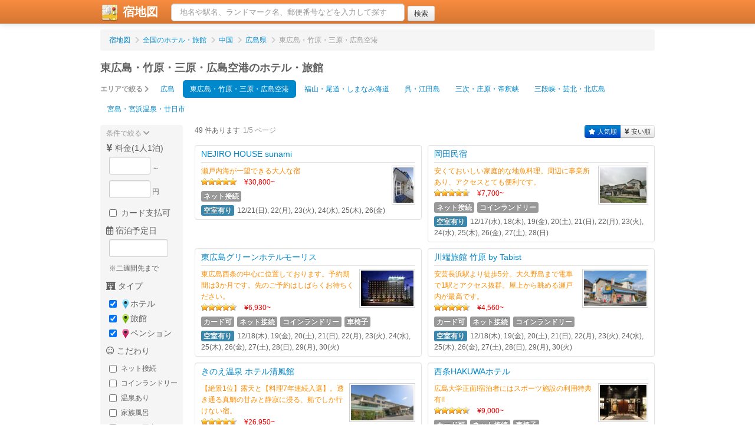

--- FILE ---
content_type: text/html; charset=UTF-8
request_url: https://yadomap.com/chugoku/hiroshima/higashihiroshima
body_size: 7523
content:
<!DOCTYPE html>
<html>
<head>
	<meta http-equiv="Content-Type" content="text/html; charset=utf-8" />	<meta http-equiv="content-language" content="ja">
	<title>東広島・竹原・三原・広島空港のホテル・旅館 | 宿地図</title><link href="https://yadomap.com/hotels/width=device-width, initial-scale=1.0" type="application/rss+xml" rel="alternate" title="viewport" /><meta name="description" content="東広島・竹原・三原・広島空港のホテル・旅館を簡単検索！料金や宿泊日はもちろん家族風呂やペット同宿、車椅子利用などこまやかな条件指定も。毎日更新される空室情報からご希望のプランを見つけたらそのまま宿泊予約へ。" /><meta name="keywords" content="ホテル検索,宿泊検索,地図検索,ホテル予約,宿泊予約" /><meta property="og:url" content="https://yadomap.com/chugoku/hiroshima/higashihiroshima"/><meta property="og:type" content="article"/><meta property="og:title" content="東広島・竹原・三原・広島空港のホテル・旅館"/><meta property="og:description" content="東広島・竹原・三原・広島空港のホテル・旅館を簡単検索！料金や宿泊日はもちろん家族風呂やペット同宿、車椅子利用などこまやかな条件指定も。毎日更新される空室情報からご希望のプランを見つけたらそのまま宿泊予約へ。"/><meta property="og:site_name" content="宿地図"/><meta property="og:image" content="https://yadomap.com/img/ogp.png"/><script type="text/javascript" src="/js/jquery-1.9.1.min.js"></script><link rel="stylesheet" type="text/css" href="/css/bootstrap.css" /><link rel="stylesheet" type="text/css" href="/css/bootstrap.mod.css" /><script type="text/javascript" src="/js/bootstrap.min.js"></script><script type="text/javascript" src="/js/bootstrap-modal.js"></script><script type="text/javascript" src="/js/bootstrap-tooltip.js"></script><link rel="stylesheet" type="text/css" href="/js/colorbox/colorbox.css" /><script type="text/javascript" src="/js/jquery.colorbox-min.js"></script><script type="text/javascript" src="//maps.google.com/maps/api/js?key=AIzaSyDmfRH2MZ6xSdyx0U19pZZEnrJzbe7u2sM"></script><link rel="stylesheet" type="text/css" href="/css/yadomap.css" /><script type="text/javascript" src="/js/yadomap.js?v=20190104"></script><script type="text/javascript" src="/js/starrate.js"></script><link rel="stylesheet" type="text/css" href="/css/hotelBalloon.css?v=20190104" /><link rel="stylesheet" href="https://use.fontawesome.com/releases/v5.6.3/css/all.css" integrity="sha384-UHRtZLI+pbxtHCWp1t77Bi1L4ZtiqrqD80Kn4Z8NTSRyMA2Fd33n5dQ8lWUE00s/" crossorigin="anonymous"><script type="text/javascript">
//<![CDATA[
var geocoder;

$(function(){

	// 検索フォーム
	condsFormInit();
	var resultPane = $('#resultPane');
	resultPane.find('.btn-toolbar .btn[order]').click(function(e){
		e.preventDefault();
		var form = $('#HotelIndexForm');
		form.find('#HotelOrder').val($(this).attr('order'));
		form.submit();
	});

	// 評価
	$('.starrate').starrate();

	// ジオコーダ
	geocoder = new google.maps.Geocoder();
});

//----------------------------------------------------------------------
//	フリー検索（ヘッダ部）
//----------------------------------------------------------------------
function addrSearch()
{
	if($('#addr').val() == '')
		return;	// ワード未入力ならスルー

	// 逆ジオ
	var addr = $('#addr').val();
	geocoder.geocode({
		'address':addr
	},function(results,status){
		if(status == google.maps.GeocoderStatus.OK){

			// 国内地点のみに絞る
			var founds = [];
			for(var r = 0; r < results.length; r++){
				result = results[r];
				if(result.formatted_address.indexOf('日本') >= 0)
					founds.push(result);
			}
			if(founds.length == 0){
				addressNotFound();
				return;
			}

			if(founds.length == 1){
				// 該当１件なら地図移動
				var url = '/apiSetLastMap'
					+'?lat='+founds[0].geometry.location.lat()
					+'&lng='+founds[0].geometry.location.lng();
				$.getJSON(url,null,function(json){
					location.href = '/';
				});
			}
			else{
				// 複数なら選択ダイアログ
				var dlg = $('#address-dialog');
				var dlgBody = dlg.find('div.modal-body');
				var tmpl = dlgBody.find('p[tmpl]');
				dlgBody.find('p[lat]').remove();
				for(var r = 0; r < founds.length; r++){
					result = founds[r];

					var p = tmpl.clone();
					p.removeAttr('tmpl');
					p.attr('lat',result.geometry.location.lat());
					p.attr('lng',result.geometry.location.lng());
					p.show();

					var a = p.find('a');
					a.text(result.formatted_address);
					a.css({cursor:'pointer'});
					a.click(function(e){	// 選択地点に移動
						e.preventDefault();
						dlg.modal('hide');
						var url = '/apiSetLastMap'
							+'?lat='+$(this).parent().attr('lat')
							+'&lng='+$(this).parent().attr('lng');
						$.getJSON(url,null,function(json){
							location.href = '/';
						});
					});

					dlgBody.append(p);
				}
				dlg.modal();	// 選択ダイアログ閉じる
			}
		}
		else{
			addressNotFound();	// 見つからなかったよ表示
		}
	});
}

function addressNotFound()
{
	$('#address-notfound').fadeIn();
	setTimeout(function(){
		$('#address-notfound').fadeOut();
	},2000);
}

//----------------------------------------------------------------------
//	条件フォーム
//----------------------------------------------------------------------
function condsFormInit()
{
	var form = $('#HotelIndexForm');

	// 日付入力
	form.find('#HotelCheckIn').datepicker({
		dateFormat:'yy-mm-dd',
		minDate:'2025-12-17',
		maxDate:'2025-12-30',
		onBeforeShow: function(){
			form.find('#HotelCheckIn').DatePickerSetDate(form.find('#HotelCheckIn').val(),true);
		},
		onChange: function(formated,dates){
			form.find('#HotelCheckIn').val(formated).DatePickerHide();
		}
	});
}
//]]>
</script><script type="application/ld+json">
	//<![CDATA[
	{"@context":"http:\/\/schema.org","@type":"WebSite","inLanguage":"ja","name":"\u5bbf\u5730\u56f3 | \u65c5\u884c\u597d\u304d\u304c\u4f5c\u3063\u305f\u30db\u30c6\u30eb\uff06\u65c5\u9928\u30b5\u30a4\u30c8","url":"https:\/\/yadomap.com\/","image":"https:\/\/yadomap.com\/img\/ogp.png","description":"\u5168\u56fd\u306e\u30db\u30c6\u30eb\u3084\u65c5\u9928\u3092\u30b9\u30af\u30ed\u30fc\u30eb\u5730\u56f3\u3067\u691c\u7d22"}	//]]>
	</script><!-- Google tag (gtag.js) -->
	<script async src="https://www.googletagmanager.com/gtag/js?id=G-LCQTX8SVB6"></script>
	<script>
	  window.dataLayer = window.dataLayer || [];
	  function gtag(){dataLayer.push(arguments);}
	  gtag('js', new Date());

	  gtag('config', 'G-LCQTX8SVB6');
	</script></head>
<body>
		<div class="navbar navbar-fixed-top">
		<div class="navbar-inner">
			<div class="container">
				<h1 style="display:inline;" style="margin:0;padding:0;line-height:auto;font-size:20px;"><a href="/" class="brand" style="width:120px;padding:0 0 0 20px;"><img src="/img/logo-icon.png" alt="宿地図ロゴ" style="margin-top:-10px;margin-bottom:-8px;"/>&nbsp;宿地図</a></h1>
				<div class="nav-collapse">
						<form class="navbar-search" action="javascript:addrSearch();"><input id="addr" type="text" class="search-query span5" placeholder="地名や駅名、ランドマーク名、郵便番号などを入力して探す"/><input type="submit" class="ml5 btn btn-small" value="検索"></form>
						<span id="getLocationWrapper" style="display:none;margin-left:10px;"><button class="btn btn-primary">もしくは現在地を検出</button></span>
				</div>			</div>
					</div>
	</div>
	<div class="container">
		<!--div id="header">
		</div-->
		<div id="content">
						<script type="text/javascript" src="/js/jquery-ui-1.10.2/ui/jquery-ui.js"></script><script type="text/javascript" src="/js/jquery-ui-1.10.2/ui/i18n/jquery.ui.datepicker-ja.js"></script><link rel="stylesheet" type="text/css" href="/css/custom-theme/jquery-ui-1.10.0.custom.css" /><script type="application/ld+json">
//<![CDATA[
[{"@context":"http:\/\/schema.org","@type":"BreadcrumbList","itemListElement":[{"@type":"ListItem","position":1,"item":{"@id":"https:\/\/yadomap.com\/","name":"\u5bbf\u5730\u56f3"}},{"@type":"ListItem","position":2,"item":{"@id":"https:\/\/yadomap.com\/list","name":"\u5168\u56fd\u306e\u30db\u30c6\u30eb\u30fb\u65c5\u9928"}},{"@type":"ListItem","position":3,"item":{"@id":"https:\/\/yadomap.com\/chugoku","name":"\u4e2d\u56fd"}},{"@type":"ListItem","position":4,"item":{"@id":"https:\/\/yadomap.com\/chugoku\/hiroshima","name":"\u5e83\u5cf6\u770c"}},{"@type":"ListItem","position":5,"item":{"@id":"https:\/\/yadomap.com\/chugoku\/hiroshima\/higashihiroshima","name":"\u6771\u5e83\u5cf6\u30fb\u7af9\u539f\u30fb\u4e09\u539f\u30fb\u5e83\u5cf6\u7a7a\u6e2f"}}]}]//]]>
</script><ul class="breadcrumb"><li ><a href="/">宿地図</a> <span class="divider"><i class="fa fa-chevron-right"></i></span></li><li ><a href="/list">全国のホテル・旅館</a> <span class="divider"><i class="fa fa-chevron-right"></i></span></li><li ><a href="/chugoku">中国</a> <span class="divider"><i class="fa fa-chevron-right"></i></span></li><li ><a href="/chugoku/hiroshima">広島県</a> <span class="divider"><i class="fa fa-chevron-right"></i></span></li><li class="active">東広島・竹原・三原・広島空港</li></ul><h2 style="font-size:18px;margin-top:0;line-height:1em;">東広島・竹原・三原・広島空港のホテル・旅館</h2><div>
	<ul class="nav nav-pills mb10"><li class="nav-header disabled mr5" style="padding:0;font-size:12px;"><a href="#" style="padding-left:0;padding-right:0;">エリアで絞る <i class="fa fa-chevron-right"></i></a></li><li ><a href="/chugoku/hiroshima/hiroshima">広島</a></li><li class="active"><a href="/chugoku/hiroshima/higashihiroshima">東広島・竹原・三原・広島空港</a></li><li ><a href="/chugoku/hiroshima/fukuyama">福山・尾道・しまなみ海道</a></li><li ><a href="/chugoku/hiroshima/kure">呉・江田島</a></li><li ><a href="/chugoku/hiroshima/shohara">三次・庄原・帝釈峡</a></li><li ><a href="/chugoku/hiroshima/sandankyo">三段峡・芸北・北広島</a></li><li ><a href="/chugoku/hiroshima/miyajima">宮島・宮浜温泉・廿日市</a></li></ul></div><div class="row mb10"><div id="formPane" class="span2" style="background-color:#F5F5F5;border-radius:4px;"><form action="/chugoku/hiroshima/higashihiroshima" style="margin:5px 0  5px 10px;" id="HotelIndexForm" method="post" accept-charset="utf-8"><div style="display:none;"><input type="hidden" name="_method" value="POST"/></div><input type="hidden" name="data[Hotel][order]" value="rate" id="HotelOrder"/><input type="hidden" name="data[Hotel][page]" value="1" id="HotelPage"/><fieldset>
			<div style="color:#999;" class="mb5">条件で絞る <i class="fa fa-chevron-down"></i></div>

			<label><i class="fas fa-yen-sign"></i> 料金(1人1泊)</label>
			<div class="controls pl5"><input name="data[Hotel][charge_min]" class="input-mini tar" type="text" value="" id="HotelChargeMin"/> ～<input name="data[Hotel][charge_max]" class="input-mini tar" type="text" value="" id="HotelChargeMax"/> 円<br/>
				<label class="checkbox inline"><input type="hidden" name="data[Hotel][opt_card]" id="HotelOptCard_" value="0"/><input type="checkbox" name="data[Hotel][opt_card]"  value="1" id="HotelOptCard"/>カード支払可</label></div>

			<label class="mt10"><i class="far fa-calendar-alt"></i> 宿泊予定日</label>
			<div class="controls pl5"><input name="data[Hotel][check_in]" class="input-small" type="text" value="" id="HotelCheckIn"/><div class="help-block">※二週間先まで</div></div>

			<label class="mt10"><i class="fas fa-hotel"></i> タイプ</label>
			<div class="controls pl5"><label class="checkbox"><input type="hidden" name="data[Hotel][genre_hotel]" id="HotelGenreHotel_" value="0"/><input type="checkbox" name="data[Hotel][genre_hotel]"  value="1" id="HotelGenreHotel" checked="checked"/><img src="/img/pin_hotel_16.png" alt="ホテル"/>ホテル</label><label class="checkbox"><input type="hidden" name="data[Hotel][genre_ryokan]" id="HotelGenreRyokan_" value="0"/><input type="checkbox" name="data[Hotel][genre_ryokan]"  value="1" id="HotelGenreRyokan" checked="checked"/><img src="/img/pin_ryokan_16.png" alt="旅館"/>旅館</label><label class="checkbox"><input type="hidden" name="data[Hotel][genre_pension]" id="HotelGenrePension_" value="0"/><input type="checkbox" name="data[Hotel][genre_pension]"  value="1" id="HotelGenrePension" checked="checked"/><img src="/img/pin_pension_16.png" alt="ペンション"/>ペンション</label></div>

			<label class="mt10"><i class="far fa-smile"></i> こだわり</label>
			<div class="controls pl5"><label class="checkbox" style="font-size:12px;"><input type="hidden" name="data[Hotel][opt_inet]" id="HotelOptInet_" value="0"/><input type="checkbox" name="data[Hotel][opt_inet]"  value="1" id="HotelOptInet"/>ネット接続</label><label class="checkbox" style="font-size:12px;"><input type="hidden" name="data[Hotel][opt_lndr]" id="HotelOptLndr_" value="0"/><input type="checkbox" name="data[Hotel][opt_lndr]"  value="1" id="HotelOptLndr"/>コインランドリー</label><label class="checkbox" style="font-size:12px;"><input type="hidden" name="data[Hotel][opt_spa]" id="HotelOptSpa_" value="0"/><input type="checkbox" name="data[Hotel][opt_spa]"  value="1" id="HotelOptSpa"/>温泉あり</label><label class="checkbox" style="font-size:12px;"><input type="hidden" name="data[Hotel][opt_famibath]" id="HotelOptFamibath_" value="0"/><input type="checkbox" name="data[Hotel][opt_famibath]"  value="1" id="HotelOptFamibath"/>家族風呂</label><label class="checkbox" style="font-size:12px;"><input type="hidden" name="data[Hotel][opt_pet]" id="HotelOptPet_" value="0"/><input type="checkbox" name="data[Hotel][opt_pet]"  value="1" id="HotelOptPet"/>ペット同宿</label><label class="checkbox" style="font-size:12px;"><input type="hidden" name="data[Hotel][opt_wchair]" id="HotelOptWchair_" value="0"/><input type="checkbox" name="data[Hotel][opt_wchair]"  value="1" id="HotelOptWchair"/>車椅子利用</label></div>

			<label class="mt10"><i class="fas fa-pencil-alt"></i> キーワード</label>
			<div class="controls pl5"><div class="help-block">ホテル名やPRに</div><input name="data[Hotel][keyword]" class="input-small" type="text" value="" id="HotelKeyword"/><div class="help-block">を含む</div></div>

			<div class="controls text-center mb10 mr5"><div class="submit"><input  class="btn btn-success btn-small" type="submit" value="絞り込む"/></div></div>

		</fieldset></form></div><div id="resultPane" class="span10"><div class="mb10">
				<div class="btn-toolbar pull-right mt0 mb0">
					<div class="btn-group">
						<a class="btn btn-mini btn-primary" order="rate"><i class="fas fa-star"></i> 人気順</a>
						<a class="btn btn-mini " order="charge"><i class="fas fa-yen-sign"></i> 安い順</a>
					</div>
				</div>49 件あります<span class="ml5 muted">1/5 ページ</span></div><div class="pt5 pb5"><div style="margin-left:0;padding:5px 10px;background-color:white;width:363px;clear:both;float:left;" class="well mb10">
	<div style="border-bottom:1px solid #e3e3e3;padding-bottom:3px;margin-bottom:5px;">
		<span style="font-size:14px;"><a href="/177063/NEJIRO_HOUSE_sunami">NEJIRO HOUSE sunami</a></span></div>
	<a href="/177063/NEJIRO_HOUSE_sunami"><img src="https://img.travel.rakuten.co.jp/HIMG/90/177063.jpg" align="right" alt="NEJIRO HOUSE sunami" style="height:60px;border:1px solid lightgrey;padding:2px;" class="ml5"/></a>
	<span style="color:darkorange;">瀬戸内海が一望できる大人な宿</span><br/>
	<span class="starrate" rate="5"></span>
	<span class="ml10" style="color:red;">&yen;30,800~</span>
	<div class="mt5 mb5"><span class="label mr5">ネット接続</span></div>
	<span class="label label-info mr5">空室有り</span>12/21(日), 22(月), 23(火), 24(水), 25(木), 26(金)<br/>
</div>
<div style="margin-left:0;padding:5px 10px;background-color:white;width:363px;margin-left:10px;float:right;" class="well mb10">
	<div style="border-bottom:1px solid #e3e3e3;padding-bottom:3px;margin-bottom:5px;">
		<span style="font-size:14px;"><a href="/137847/%E5%B2%A1%E7%94%B0%E6%B0%91%E5%AE%BF">岡田民宿</a></span></div>
	<a href="/137847/%E5%B2%A1%E7%94%B0%E6%B0%91%E5%AE%BF"><img src="https://img.travel.rakuten.co.jp/HIMG/90/137847.jpg" align="right" alt="岡田民宿" style="height:60px;border:1px solid lightgrey;padding:2px;" class="ml5"/></a>
	<span style="color:darkorange;">安くておいしい家庭的な地魚料理。周辺に事業所あり、アクセスとても便利です。</span><br/>
	<span class="starrate" rate="4.74"></span>
	<span class="ml10" style="color:red;">&yen;7,700~</span>
	<div class="mt5 mb5"><span class="label mr5">ネット接続</span><span class="label mr5">コインランドリー</span></div>
	<span class="label label-info mr5">空室有り</span>12/17(水), 18(木), 19(金), 20(土), 21(日), 22(月), 23(火), 24(水), 25(木), 26(金), 27(土), 28(日)<br/>
</div>
<div style="margin-left:0;padding:5px 10px;background-color:white;width:363px;clear:both;float:left;" class="well mb10">
	<div style="border-bottom:1px solid #e3e3e3;padding-bottom:3px;margin-bottom:5px;">
		<span style="font-size:14px;"><a href="/43917/%E6%9D%B1%E5%BA%83%E5%B3%B6%E3%82%B0%E3%83%AA%E3%83%BC%E3%83%B3%E3%83%9B%E3%83%86%E3%83%AB%E3%83%A2%E3%83%BC%E3%83%AA%E3%82%B9">東広島グリーンホテルモーリス</a></span></div>
	<a href="/43917/%E6%9D%B1%E5%BA%83%E5%B3%B6%E3%82%B0%E3%83%AA%E3%83%BC%E3%83%B3%E3%83%9B%E3%83%86%E3%83%AB%E3%83%A2%E3%83%BC%E3%83%AA%E3%82%B9"><img src="https://img.travel.rakuten.co.jp/HIMG/90/43917.jpg" align="right" alt="東広島グリーンホテルモーリス" style="height:60px;border:1px solid lightgrey;padding:2px;" class="ml5"/></a>
	<span style="color:darkorange;">東広島西条の中心に位置しております。予約期間は3か月です。先のご予約はしばらくお待ちください。</span><br/>
	<span class="starrate" rate="4.7"></span>
	<span class="ml10" style="color:red;">&yen;6,930~</span>
	<div class="mt5 mb5"><span class="label mr5">カード可</span><span class="label mr5">ネット接続</span><span class="label mr5">コインランドリー</span><span class="label mr5">車椅子</span></div>
	<span class="label label-info mr5">空室有り</span>12/18(木), 19(金), 20(土), 21(日), 22(月), 23(火), 24(水), 25(木), 26(金), 27(土), 28(日), 29(月), 30(火)<br/>
</div>
<div style="margin-left:0;padding:5px 10px;background-color:white;width:363px;margin-left:10px;float:right;" class="well mb10">
	<div style="border-bottom:1px solid #e3e3e3;padding-bottom:3px;margin-bottom:5px;">
		<span style="font-size:14px;"><a href="/191740/%E5%B7%9D%E7%AB%AF%E6%97%85%E9%A4%A8_%E7%AB%B9%E5%8E%9F_by_Tabist">川端旅館 竹原 by Tabist</a></span></div>
	<a href="/191740/%E5%B7%9D%E7%AB%AF%E6%97%85%E9%A4%A8_%E7%AB%B9%E5%8E%9F_by_Tabist"><img src="https://img.travel.rakuten.co.jp/HIMG/90/191740.jpg" align="right" alt="川端旅館 竹原 by Tabist" style="height:60px;border:1px solid lightgrey;padding:2px;" class="ml5"/></a>
	<span style="color:darkorange;">安芸長浜駅より徒歩5分。大久野島まで電車で1駅とアクセス抜群。屋上から眺める瀬戸内が最高です。</span><br/>
	<span class="starrate" rate="4.67"></span>
	<span class="ml10" style="color:red;">&yen;4,560~</span>
	<div class="mt5 mb5"><span class="label mr5">カード可</span><span class="label mr5">ネット接続</span><span class="label mr5">コインランドリー</span></div>
	<span class="label label-info mr5">空室有り</span>12/18(木), 19(金), 20(土), 21(日), 22(月), 23(火), 24(水), 25(木), 26(金), 27(土), 28(日), 29(月), 30(火)<br/>
</div>
<div style="margin-left:0;padding:5px 10px;background-color:white;width:363px;clear:both;float:left;" class="well mb10">
	<div style="border-bottom:1px solid #e3e3e3;padding-bottom:3px;margin-bottom:5px;">
		<span style="font-size:14px;"><a href="/68524/%E3%81%8D%E3%81%AE%E3%81%88%E6%B8%A9%E6%B3%89_%E3%83%9B%E3%83%86%E3%83%AB%E6%B8%85%E9%A2%A8%E9%A4%A8">きのえ温泉 ホテル清風館</a></span></div>
	<a href="/68524/%E3%81%8D%E3%81%AE%E3%81%88%E6%B8%A9%E6%B3%89_%E3%83%9B%E3%83%86%E3%83%AB%E6%B8%85%E9%A2%A8%E9%A4%A8"><img src="https://img.travel.rakuten.co.jp/HIMG/90/68524.jpg" align="right" alt="きのえ温泉 ホテル清風館" style="height:60px;border:1px solid lightgrey;padding:2px;" class="ml5"/></a>
	<span style="color:darkorange;">【絶景1位】露天と【料理7年連続入選】。透き通る真鯛の甘みと静寂に浸る、船でしか行けない宿。</span><br/>
	<span class="starrate" rate="4.66"></span>
	<span class="ml10" style="color:red;">&yen;26,950~</span>
	<div class="mt5 mb5"><span class="label mr5">カード可</span><span class="label mr5">ネット接続</span><span class="label mr5">コインランドリー</span><span class="label mr5">温泉</span><span class="label mr5">家族風呂</span><span class="label mr5">車椅子</span></div>
	<span class="label label-info mr5">空室有り</span>12/20(土), 21(日), 22(月), 24(水), 25(木)<br/>
</div>
<div style="margin-left:0;padding:5px 10px;background-color:white;width:363px;margin-left:10px;float:right;" class="well mb10">
	<div style="border-bottom:1px solid #e3e3e3;padding-bottom:3px;margin-bottom:5px;">
		<span style="font-size:14px;"><a href="/108769/%E8%A5%BF%E6%9D%A1HAKUWA%E3%83%9B%E3%83%86%E3%83%AB">西条HAKUWAホテル</a></span></div>
	<a href="/108769/%E8%A5%BF%E6%9D%A1HAKUWA%E3%83%9B%E3%83%86%E3%83%AB"><img src="https://img.travel.rakuten.co.jp/HIMG/90/108769.jpg" align="right" alt="西条HAKUWAホテル" style="height:60px;border:1px solid lightgrey;padding:2px;" class="ml5"/></a>
	<span style="color:darkorange;">広島大学正面!宿泊者にはスポーツ施設の利用特典有!!</span><br/>
	<span class="starrate" rate="4.62"></span>
	<span class="ml10" style="color:red;">&yen;9,000~</span>
	<div class="mt5 mb5"><span class="label mr5">カード可</span><span class="label mr5">ネット接続</span><span class="label mr5">車椅子</span></div>
	<span class="label label-info mr5">空室有り</span>12/17(水), 18(木), 19(金), 20(土), 21(日), 22(月), 23(火), 24(水), 25(木), 26(金), 27(土), 28(日)<br/>
</div>
<div style="margin-left:0;padding:5px 10px;background-color:white;width:363px;clear:both;float:left;" class="well mb10">
	<div style="border-bottom:1px solid #e3e3e3;padding-bottom:3px;margin-bottom:5px;">
		<span style="font-size:14px;"><a href="/144995/HOTEL_VAN_CORNELL%28%E3%83%9B%E3%83%86%E3%83%AB%E3%83%B4%E3%82%A1%E3%83%B3%E3%82%B3%E3%83%BC%E3%83%8D%E3%83%AB%29">HOTEL VAN CORNELL(ホテルヴァンコーネル)</a></span></div>
	<a href="/144995/HOTEL_VAN_CORNELL%28%E3%83%9B%E3%83%86%E3%83%AB%E3%83%B4%E3%82%A1%E3%83%B3%E3%82%B3%E3%83%BC%E3%83%8D%E3%83%AB%29"><img src="https://img.travel.rakuten.co.jp/HIMG/90/144995.jpg" align="right" alt="HOTEL VAN CORNELL(ホテルヴァンコーネル)" style="height:60px;border:1px solid lightgrey;padding:2px;" class="ml5"/></a>
	<span style="color:darkorange;">西条駅〜徒歩約7分ビジネス&観光&スポーツ宿泊に最適♪無料朝食♪酸素BOX併設、隣に24Hスーパー有</span><br/>
	<span class="starrate" rate="4.56"></span>
	<span class="ml10" style="color:red;">&yen;9,000~</span>
	<div class="mt5 mb5"><span class="label mr5">カード可</span><span class="label mr5">ネット接続</span><span class="label mr5">コインランドリー</span><span class="label mr5">車椅子</span></div>
	<span class="label label-info mr5">空室有り</span>12/19(金), 20(土), 21(日), 22(月), 23(火), 24(水), 25(木), 26(金), 27(土), 28(日), 29(月)<br/>
</div>
<div style="margin-left:0;padding:5px 10px;background-color:white;width:363px;margin-left:10px;float:right;" class="well mb10">
	<div style="border-bottom:1px solid #e3e3e3;padding-bottom:3px;margin-bottom:5px;">
		<span style="font-size:14px;"><a href="/149038/%E3%83%9B%E3%83%86%E3%83%AB_%E7%99%BD%E7%AB%9C%E6%B9%96%E3%83%AA%E3%82%BE%E3%83%BC%E3%83%88">ホテル 白竜湖リゾート</a></span></div>
	<a href="/149038/%E3%83%9B%E3%83%86%E3%83%AB_%E7%99%BD%E7%AB%9C%E6%B9%96%E3%83%AA%E3%82%BE%E3%83%BC%E3%83%88"><img src="https://img.travel.rakuten.co.jp/HIMG/90/149038.jpg" align="right" alt="ホテル 白竜湖リゾート" style="height:60px;border:1px solid lightgrey;padding:2px;" class="ml5"/></a>
	<span style="color:darkorange;">白竜湖畔にたたずむ料理と大岩風呂が人気のリゾートホテルです。静かな音を聞きに行きませんか?</span><br/>
	<span class="starrate" rate="4.52"></span>
	<span class="ml10" style="color:red;">&yen;9,500~</span>
	<div class="mt5 mb5"><span class="label mr5">カード可</span><span class="label mr5">ネット接続</span><span class="label mr5">温泉</span><span class="label mr5">家族風呂</span><span class="label mr5">車椅子</span></div>
	<span class="label label-info mr5">空室有り</span>12/18(木), 19(金), 20(土), 21(日), 22(月), 23(火), 26(金), 30(火)<br/>
</div>
<div style="margin-left:0;padding:5px 10px;background-color:white;width:363px;clear:both;float:left;" class="well mb10">
	<div style="border-bottom:1px solid #e3e3e3;padding-bottom:3px;margin-bottom:5px;">
		<span style="font-size:14px;"><a href="/31391/%E4%BC%91%E6%9A%87%E6%9D%91_%E5%A4%A7%E4%B9%85%E9%87%8E%E5%B3%B6">休暇村 大久野島</a></span></div>
	<a href="/31391/%E4%BC%91%E6%9A%87%E6%9D%91_%E5%A4%A7%E4%B9%85%E9%87%8E%E5%B3%B6"><img src="https://img.travel.rakuten.co.jp/HIMG/90/31391.jpg" align="right" alt="休暇村 大久野島" style="height:60px;border:1px solid lightgrey;padding:2px;" class="ml5"/></a>
	<span style="color:darkorange;">瀬戸内海に浮かぶ周囲4キロの小島。島内700匹以上棲息するウサギの島。忠海港から船で約15分。</span><br/>
	<span class="starrate" rate="4.5"></span>
	<span class="ml10" style="color:red;">&yen;16,000~</span>
	<div class="mt5 mb5"><span class="label mr5">カード可</span><span class="label mr5">ネット接続</span><span class="label mr5">コインランドリー</span><span class="label mr5">温泉</span><span class="label mr5">車椅子</span></div>
	<span class="label label-info mr5">空室有り</span>12/17(水), 18(木), 19(金), 20(土), 21(日), 22(月), 23(火), 24(水), 25(木)<br/>
</div>
<div style="margin-left:0;padding:5px 10px;background-color:white;width:363px;margin-left:10px;float:right;" class="well mb10">
	<div style="border-bottom:1px solid #e3e3e3;padding-bottom:3px;margin-bottom:5px;">
		<span style="font-size:14px;"><a href="/176744/NIPPONIA_HOTEL_%E7%AB%B9%E5%8E%9F_%E8%A3%BD%E5%A1%A9%E7%94%BA">NIPPONIA HOTEL 竹原 製塩町</a></span></div>
	<a href="/176744/NIPPONIA_HOTEL_%E7%AB%B9%E5%8E%9F_%E8%A3%BD%E5%A1%A9%E7%94%BA"><img src="https://img.travel.rakuten.co.jp/HIMG/90/176744.jpg" align="right" alt="NIPPONIA HOTEL 竹原 製塩町" style="height:60px;border:1px solid lightgrey;padding:2px;" class="ml5"/></a>
	<span style="color:darkorange;">製塩業で栄えた竹原のまちに点在する分散型ホテル。瀬戸内の恵みと文化を堪能する至福のひととき。</span><br/>
	<span class="starrate" rate="4.5"></span>
	<span class="ml10" style="color:red;">&yen;46,841~</span>
	<div class="mt5 mb5"><span class="label mr5">カード可</span><span class="label mr5">ネット接続</span></div>
	<span class="label label-info mr5">空室有り</span>12/17(水), 18(木), 19(金), 20(土), 21(日), 22(月), 23(火), 24(水), 25(木), 26(金), 27(土), 28(日), 29(月), 30(火)<br/>
</div>
</div><div style="clear:both;"><div class="pagination pagination-centered">
	<ul><li class="prev disabled"><a href="/chugoku/hiroshima/higashihiroshima?charge_min=&amp;charge_max=&amp;opt_card=0&amp;check_in=&amp;genre_hotel=1&amp;genre_ryokan=1&amp;genre_pension=1&amp;opt_inet=0&amp;opt_spa=0&amp;opt_famibath=0&amp;opt_pet=0&amp;opt_wchair=0&amp;opt_lndr=0&amp;keyword=&amp;order=rate">&lt;</a></li><li class="active"><a href="/chugoku/hiroshima/higashihiroshima?charge_min=&amp;charge_max=&amp;opt_card=0&amp;check_in=&amp;genre_hotel=1&amp;genre_ryokan=1&amp;genre_pension=1&amp;opt_inet=0&amp;opt_spa=0&amp;opt_famibath=0&amp;opt_pet=0&amp;opt_wchair=0&amp;opt_lndr=0&amp;keyword=&amp;order=rate">1</a></li><li><a href="/chugoku/hiroshima/higashihiroshima?charge_min=&amp;charge_max=&amp;opt_card=0&amp;check_in=&amp;genre_hotel=1&amp;genre_ryokan=1&amp;genre_pension=1&amp;opt_inet=0&amp;opt_spa=0&amp;opt_famibath=0&amp;opt_pet=0&amp;opt_wchair=0&amp;opt_lndr=0&amp;keyword=&amp;order=rate&amp;page=2">2</a></li><li><a href="/chugoku/hiroshima/higashihiroshima?charge_min=&amp;charge_max=&amp;opt_card=0&amp;check_in=&amp;genre_hotel=1&amp;genre_ryokan=1&amp;genre_pension=1&amp;opt_inet=0&amp;opt_spa=0&amp;opt_famibath=0&amp;opt_pet=0&amp;opt_wchair=0&amp;opt_lndr=0&amp;keyword=&amp;order=rate&amp;page=3">3</a></li><li><a href="/chugoku/hiroshima/higashihiroshima?charge_min=&amp;charge_max=&amp;opt_card=0&amp;check_in=&amp;genre_hotel=1&amp;genre_ryokan=1&amp;genre_pension=1&amp;opt_inet=0&amp;opt_spa=0&amp;opt_famibath=0&amp;opt_pet=0&amp;opt_wchair=0&amp;opt_lndr=0&amp;keyword=&amp;order=rate&amp;page=4">4</a></li><li><a href="/chugoku/hiroshima/higashihiroshima?charge_min=&amp;charge_max=&amp;opt_card=0&amp;check_in=&amp;genre_hotel=1&amp;genre_ryokan=1&amp;genre_pension=1&amp;opt_inet=0&amp;opt_spa=0&amp;opt_famibath=0&amp;opt_pet=0&amp;opt_wchair=0&amp;opt_lndr=0&amp;keyword=&amp;order=rate&amp;page=5">5</a></li><li class="next"><a href="/chugoku/hiroshima/higashihiroshima?charge_min=&amp;charge_max=&amp;opt_card=0&amp;check_in=&amp;genre_hotel=1&amp;genre_ryokan=1&amp;genre_pension=1&amp;opt_inet=0&amp;opt_spa=0&amp;opt_famibath=0&amp;opt_pet=0&amp;opt_wchair=0&amp;opt_lndr=0&amp;keyword=&amp;order=rate&amp;page=2" rel="next">&gt;</a></li><li class="next"><a href="/chugoku/hiroshima/higashihiroshima?charge_min=&amp;charge_max=&amp;opt_card=0&amp;check_in=&amp;genre_hotel=1&amp;genre_ryokan=1&amp;genre_pension=1&amp;opt_inet=0&amp;opt_spa=0&amp;opt_famibath=0&amp;opt_pet=0&amp;opt_wchair=0&amp;opt_lndr=0&amp;keyword=&amp;order=rate&amp;page=5" rel="last">&gt;&gt;</a></></li></ul>
</div></div></div>
</div>
		</div>
	</div>
	<div id="footer-wrap" style="background-color:#f8f8f8;border-top:1px solid lightgrey;height:30px;">
		<div id="footer" class="footer" style="color:gray;font-size:12px;height:30px;">
			<span>Copyright&nbsp;&copy;&nbsp;2025&nbsp;yadomap.com&nbsp;All Rights Reserved</span>
			<span style="float:right;"><!-- Rakuten Web Services Attribution Snippet FROM HERE -->
<a href="http://webservice.rakuten.co.jp/" target="_blank" style="color:gray;">Supported by 楽天ウェブサービス</a>
<!-- Rakuten Web Services Attribution Snippet TO HERE --></span>
		</div>
	</div></body>
</html>


--- FILE ---
content_type: text/css
request_url: https://yadomap.com/css/bootstrap.mod.css
body_size: 511
content:
body {
  font-size: 12px;
  line-height: 1.6em;
  color: #606060;
}

.navbar-inner {
  background-color: #f78c40;
  background-image: -moz-linear-gradient(top, #f78c40, #d67632);
  background-image: -webkit-gradient(linear, 0 0, 0 100%, from(#f78c40), to(#d67632));
  background-image: -webkit-linear-gradient(top, #f78c40, #d67632);
  background-image: -o-linear-gradient(top, #f78c40, #d67632);
  background-image: linear-gradient(to bottom, #f78c40, #d67632);
  filter: progid:DXImageTransform.Microsoft.gradient(startColorstr='#fff78c40', endColorstr='#ffd67632', GradientType=0);
}

.navbar .brand {
  color: #ffffff;
  text-shadow: none;
  font-weight:bold;
}

.navbar .nav > li > a {
  color: #ffffff;
  text-shadow: none;
  font-weight:bold;
}

.navbar .nav > li > a:focus,
.navbar .nav > li > a:hover {
  color: #ffffff;
  background-color: #d67632;
}

.navbar .nav > .active > a,
.navbar .nav > .active > a:hover,
.navbar .nav > .active > a:focus {
  color: #ffffff;
  background-color: #d67632;
}

.navbar-search {
	margin-right:10px;
}

.navbar-search .search-query {
  -webkit-border-radius: 5px;
     -moz-border-radius: 5px;
          border-radius: 5px;
}

ul.nav-tabs li {
	cursor:pointer;
}

#content {
	margin-top:50px;
}

.modal-backdrop {
	background-color:white;
}

.modal-backdrop,
.modal-backdrop.fade.in {
  opacity: 0.5;
  filter: alpha(opacity=50);
}



--- FILE ---
content_type: text/css
request_url: https://yadomap.com/css/yadomap.css
body_size: 1068
content:
body {
	font-family: 'Hiragino Kaku Gothic ProN', Meiryo, 'MS PGothic', Sans-serif;
}

a:hover {
	text-decoration:none;
}

.top-map {
	margin:0;
	padding:0;
	float:left;
	width:640px;
	height:480px;
}

#gmap label { width: auto; display:inline; }
#gmap img { max-width: none; }

#map-summery {
	position:absolute;
	top:0;
	left:0;
	width:auto;
	height:20px;
	background-image:url('/img/map_summery_bg.png');
	border:none;
	color:#136bb2;
	text-align:left;
	padding:0 5px;
}

.top-list {
	float:right;
}

.top-list table {
	width:320px;
	font-size:13px;
	border-collapse:separate;
}

.top-list table tr td{
	cursor:pointer;
	border:1px solid white;
}

.top-list table tr.active td{
	border:1px solid #0088cc;
}

.top-list table tr.active td span.hotel-name{
	color:#0088cc;
}

.top-list table td.hotel-info {
	padding:0 5px;
	width:240px;
}

.top-list table td.hotel-info div.hotel-img{
	float:left;
	width:40px;
}

.top-list table td.hotel-info div.hotel-img img{
	max-height:32px;
	max-width:32px;
	border:1px solid #ccc;
  -webkit-border-radius: 2px;
     -moz-border-radius: 2px;
          border-radius: 2px;
	padding:1px;
}

.top-list table td.hotel-info .price{
	color:red;
}

.footer {
	clear:both;
	padding: 5px 10px 0 10px;
}

#conds-form
{
	display:none;
	position:absolute;
	top:70px;
	left:20px;
	width:480px;
	padding:0 5px 5px 5px;
	text-align:left;
	margin-top:2px;
	background-color:white;
	border: 1px solid lightgrey;
	-webkit-box-shadow: 0 5px 10px rgba(0, 0, 0, 0.2);
	-moz-box-shadow: 0 5px 10px rgba(0, 0, 0, 0.2);
	box-shadow: 0 5px 10px rgba(0, 0, 0, 0.2);
  -webkit-border-radius: 5px;
     -moz-border-radius: 5px;
          border-radius: 5px;
}

#conds-form .control-label {
	width:100px;
}

#conds-form .controls {
	margin-left:120px;
}

#conds-form form.form-horizontal {
	margin-bottom:0;
}

#conds-form div.form-actions {
	margin-bottom:0;
}

#map-cover {
	display:none;
	position:absolute;
	top:0;
	left:0;
	background-color:white;
	opacity: 0.5;
	filter: alpha(opacity=50);
}

#link-form
{
	display:none;
	position:absolute;
	top:70px;
	right:10px;
	padding:10px 20px;
	text-align:left;
	margin-top:2px;
	background-color:white;
	border: 1px solid lightgrey;
	-webkit-box-shadow: 0 5px 10px rgba(0, 0, 0, 0.2);
	-moz-box-shadow: 0 5px 10px rgba(0, 0, 0, 0.2);
	box-shadow: 0 5px 10px rgba(0, 0, 0, 0.2);
  -webkit-border-radius: 5px;
     -moz-border-radius: 5px;
          border-radius: 5px;
}

#link-form #link-url
{
	font-size:12px;
	width:360px;
	height:1.5em;
	background-color:white;
}

#link-form #link-html
{
	font-size:12px;
	width:360px;
	height:3em;
	background-color:white;
}

img.icon {
	margin-top:-2px;
	margin-right:3px;
}

.hidden {
	display:none;
}

#footer {
	width:940px;
	height:30px;
	margin-left:auto;
	margin-right:auto;
	padding:0 10px;;
	line-height:30px;
}

.ml0 {
	margin-left:0;
}

.mr0 {
	margin-right:0;
}

.mt0 {
	margin-top:0;
}

.mb0 {
	margin-bottom:0;
}

.ml5 {
	margin-left:5px;
}

.mr5 {
	margin-right:5px;
}

.mt5 {
	margin-top:5px;
}

.mb5 {
	margin-bottom:5px;
}

.ml10 {
	margin-left:10px;
}

.mr10 {
	margin-right:10px;
}

.mt10 {
	margin-top:10px;
}

.mb10 {
	margin-bottom:10px;
}

.pl5 {
	padding-left:5px;
}

.pr5 {
	padding-right:5px;
}

.pt5 {
	padding-top:5px;
}

.pb5 {
	padding-bottom:5px;
}

.tar {
	text-align:right;
}

.ui-datepicker td.ui-datepicker-week-end {
	background-color:#fff0f0;
}

.ui-datepicker td.gcal-saturday{
	background-color:#f0f8ff;
}

.ui-datepicker a.gcal-holiday {
	background-color:#fff0f0;
}

.ui-datepicker a.gcal-holiday.ui-state-active {
	background-color:#bfbfbf;
}


--- FILE ---
content_type: text/css
request_url: https://yadomap.com/css/hotelBalloon.css?v=20190104
body_size: 159
content:
#hotel-balloon {
    width:300px;
    background:white;
    padding:5px;
    border-radius:5px;
	position:absolute;
	-webkit-box-shadow: 0 5px 10px rgba(0, 0, 0, 0.75);
	-moz-box-shadow: 0 5px 10px rgba(0, 0, 0, 0.75);
	box-shadow: 0 5px 10px rgba(0, 0, 0, 0.75);
}



--- FILE ---
content_type: text/javascript
request_url: https://yadomap.com/js/yadomap.js?v=20190104
body_size: 409
content:
$(function(){

/*
	$('[placeholder]').ahPlaceholder({
		placeholderAttr : 'placeholder',
	});
*/

	$('[tooltip]').tooltip({
		placement:'bottom',
		html:true
	});

	// 写真拡大
	$('.colorbox').colorbox({
		'current':'',
		'next':'&#187;',
		'previous':'&#171;',
		'close':'閉じる'
	});
});

function numberFormat(str) {
    var num = new String(str).replace(/,/g, "");
    while(num != (num = num.replace(/^(-?\d+)(\d{3})/, "$1,$2")));
    return num;
}

function isset(obj)
{
    return(typeof obj != 'undefined');
}

function isInt(str)
{
	var pat = /^\d+$/;
	return(pat.test(str));
}

function isDate(str)
{
	var pat = /^\d{4}-\d{2}-\d{2}$/;
	return(pat.test(str));
}


--- FILE ---
content_type: text/javascript
request_url: https://yadomap.com/js/starrate.js
body_size: 430
content:
jQuery.fn.extend({

	//--- ���]�� ---//
	starrate: function(){
		var width = 60;
		var height = 12;

		this.each(function(){

			$(this).find('div').remove();

			$(this).css({
				'width':width+'px',
				'height':height+'px',
				'padding':0,
				'background-image':'url(/img/starrate_off.png)',
				'background-repeat':'no-repeat',
				'display':'inline-block',
				'vertical-align':'middle',
				'position':'relative',
				'margin-bottom':'3px'
			});
			var on = $('<div/>');
			var r = $(this).attr('rate');
			r = Math.round(r * 10) / 10;
			var w = 0;
			if(r > 0)
				w = Math.floor(r / 5.0 * width);
			on.css({
				'width':w+'px',
				'height':height+'px',
				'background-image':'url(/img/starrate_on.png)',
				'background-repeat':'no-repeat',
			});
			// ���\��
			$(this).append(on);
		});
	},

});
